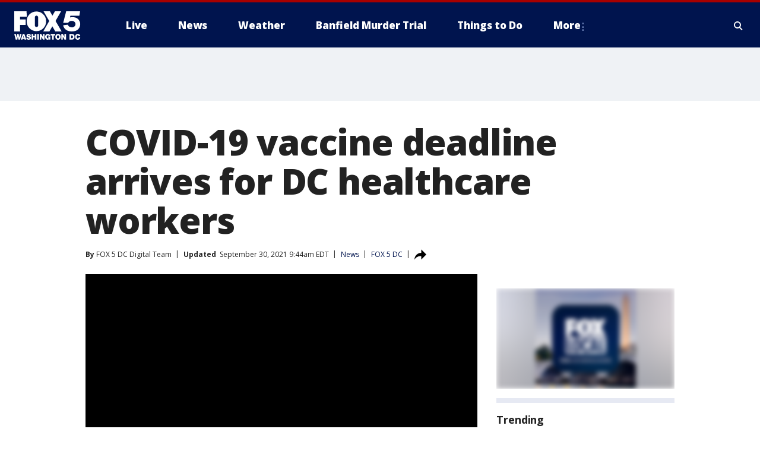

--- FILE ---
content_type: text/javascript
request_url: https://static.foxtv.com/static/orion/scripts/core/utils/ads.js
body_size: -150
content:
/*! updated; 12-01-2025 11:57 AM **/


window.AD_BLOCK_ENABLED=!1;